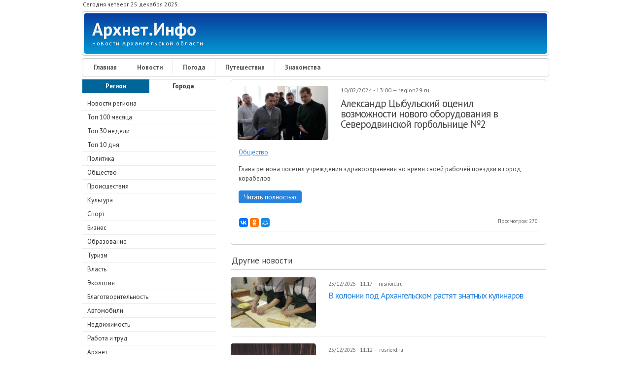

--- FILE ---
content_type: text/html; charset=utf-8
request_url: https://arhnet.info/news/news-573649
body_size: 15133
content:
<!DOCTYPE html PUBLIC "-//W3C//DTD XHTML+RDFa 1.0//EN" "http://www.w3.org/MarkUp/DTD/xhtml-rdfa-1.dtd">
<html xmlns="http://www.w3.org/1999/xhtml" xml:lang="ru" version="XHTML+RDFa 1.0" dir="ltr"
  xmlns:og="http://ogp.me/ns#"
  xmlns:article="http://ogp.me/ns/article#"
  xmlns:book="http://ogp.me/ns/book#"
  xmlns:profile="http://ogp.me/ns/profile#"
  xmlns:video="http://ogp.me/ns/video#"
  xmlns:product="http://ogp.me/ns/product#"
  xmlns:content="http://purl.org/rss/1.0/modules/content/"
  xmlns:dc="http://purl.org/dc/terms/"
  xmlns:foaf="http://xmlns.com/foaf/0.1/"
  xmlns:rdfs="http://www.w3.org/2000/01/rdf-schema#"
  xmlns:sioc="http://rdfs.org/sioc/ns#"
  xmlns:sioct="http://rdfs.org/sioc/types#"
  xmlns:skos="http://www.w3.org/2004/02/skos/core#"
  xmlns:xsd="http://www.w3.org/2001/XMLSchema#">
<head profile="http://www.w3.org/1999/xhtml/vocab">
<!--[if IE]><![endif]-->
<meta charset="utf-8" />
<link rel="shortcut icon" href="https://arhnet.info/sites/default/files/A-32x32.png" type="image/png" />
<meta name="MobileOptimized" content="width" />
<meta name="HandheldFriendly" content="true" />
<meta name="viewport" content="width=device-width, initial-scale=1" />
<meta name="description" content="Новость за 25 декабря 2025. Александр Цыбульский оценил возможности нового оборудования в Северодвинской горбольнице №2." />
<meta name="abstract" content="Новость за 25 декабря 2025. Александр Цыбульский оценил возможности нового оборудования в Северодвинской горбольнице №2." />
<link rel="image_src" href="https://arhnet.info/sites/default/files/styles/news/public/573649.jpeg" />
<link rel="canonical" href="https://arhnet.info/news/news-573649" />
<link rel="shortlink" href="https://arhnet.info/news/news-573649" />
<meta http-equiv="content-language" content="ru" />
<meta property="og:type" content="article" />
<meta property="og:url" content="https://arhnet.info/news/news-573649" />
<meta property="og:title" content="Александр Цыбульский оценил возможности нового оборудования в Северодвинской горбольнице №2" />
<meta property="og:description" content="Новость за 25 декабря 2025. Александр Цыбульский оценил возможности нового оборудования в Северодвинской горбольнице №2." />
<meta property="og:updated_time" content="2024-02-10T13:57:49+03:00" />
<meta property="og:image" content="https://arhnet.info/sites/default/files/styles/news/public/573649.jpeg" />
<meta property="og:image:url" content="https://arhnet.info/sites/default/files/styles/news/public/573649.jpeg" />
<meta property="og:image:width" content="800" />
<meta property="og:image:height" content="481" />
<meta name="twitter:card" content="summary_large_image" />
<meta name="twitter:creator" content="@ArhnetInfo" />
<meta name="twitter:url" content="https://arhnet.info/news/news-573649" />
<meta name="twitter:description" content="Новость за 25 декабря 2025. Александр Цыбульский оценил возможности нового оборудования в Северодвинской горбольнице №2." />
<meta name="twitter:title" content="Александр Цыбульский оценил возможности нового оборудования в" />
<meta name="twitter:image" content="https://arhnet.info/sites/default/files/styles/news/public/573649.jpeg" />
<meta name="twitter:image:width" content="800" />
<meta name="twitter:image:height" content="481" />
<meta property="article:publisher" content="Arhnet.Info" />
<meta name="twitter:image:alt" content="Александр Цыбульский оценил возможности нового оборудования в Северодвинской горбольнице №2" />
<meta property="article:published_time" content="2024-02-10T13:00:00+03:00" />
<meta property="article:modified_time" content="2024-02-10T13:57:49+03:00" />
<title>Александр Цыбульский оценил возможности нового оборудования в Северодвинской горбольнице №2 — Архнет.Инфо</title>
<link rel="nofollow alternate" type="application/rss+xml" href="https://feeds.feedburner.com/arhnetinfo/news" />
<link type="text/css" rel="stylesheet" href="/sites/default/files/advagg_css/css__g3IbxbqAnZxhcwTzocbxUDEdVYe0azNsZpLGgffGBL0__BoiFITiB7VKz-OzkL9a1rCyajjDUO0L3rN6-w0DMpxg__Hyr8bwny1p0m1NHIeQMF6g1HltSgLqtJLC1nW-XLrzA.css" media="all" />
<link type="text/css" rel="stylesheet" href="/sites/default/files/advagg_css/css__m3Pmkf0bF4DPP0LfPmRsJn6Cf3CvgKT3KjmI1rgQEvc__qb7rsThLWv-b2Fpf28dlkUt8mJUYsPuJy9omnqrBzPQ__Hyr8bwny1p0m1NHIeQMF6g1HltSgLqtJLC1nW-XLrzA.css" media="all" />
<script type="text/javascript" src="/sites/default/files/advagg_js/js__eFj6HcVmig9Aay_7Um3eWoM2cDe1fjF-D-bHlJ9rXSk__dmMuBkVonu1MlrBmR5BSEnintIpEkYAsiESJfXVgg-A__Hyr8bwny1p0m1NHIeQMF6g1HltSgLqtJLC1nW-XLrzA.js"></script>
<script type="text/javascript" src="/sites/default/files/advagg_js/js__fR_SiO4VZeElT5k417_m721AcI6cncwdT-xobHBC6gY__mtBimQrLbOPttgguHyERGoPVkMujvYSkrVhVPtW7Hgs__Hyr8bwny1p0m1NHIeQMF6g1HltSgLqtJLC1nW-XLrzA.js"></script>
<script type="text/javascript" src="/sites/default/files/advagg_js/js__CarCDhHiFNvKF0znApAlk-c-gQY4ndBYEbVt0TVyDUg__Jsm0xC0UQATYjcp5hry6a12q-901PpRPVRpOZL98Ta0__Hyr8bwny1p0m1NHIeQMF6g1HltSgLqtJLC1nW-XLrzA.js"></script>
<script type="text/javascript">
<!--//--><![CDATA[//><!--
jQuery(document).ready(function($) { 
	
	$("#navigation .content > ul").mobileMenu({
		prependTo: "#navigation",
		combine: false,
        switchWidth: 760,
        topOptionText: Drupal.settings.skeletontheme['topoptiontext']
	});
	
	});
//--><!]]>
</script>
<script type="text/javascript" src="/sites/default/files/advagg_js/js__5sl0hcPKqKv9KqiA6Ap0YaJ5ZJ5kVgRsw2393UooFc8__11S_G13E4wyQ2_Q849MKrpdXTQ4obbXrO-CbzhBRcDs__Hyr8bwny1p0m1NHIeQMF6g1HltSgLqtJLC1nW-XLrzA.js"></script>
<script type="text/javascript" src="/sites/default/files/advagg_js/js__HjVKb6aR9zNQcrTvwZo7wOM9EDn8h-mgAdhPfMOfIos__fT5_FYfOunYWN-grnWoA7mPtNRmlN7iAmbbZlsqnnRE__Hyr8bwny1p0m1NHIeQMF6g1HltSgLqtJLC1nW-XLrzA.js"></script>
<script type="text/javascript">
<!--//--><![CDATA[//><!--
jQuery.extend(Drupal.settings, {"basePath":"\/","pathPrefix":"","skeletontheme":{"topoptiontext":"\u0420\u0430\u0437\u0434\u0435\u043b\u044b"},"ajaxPageState":{"theme":"skeletontheme","theme_token":"Yzcs3fqQ2L7KhU6G1uLmA3o5LVe1BYGIASG8lJzP3So","css":{"modules\/system\/system.base.css":1,"modules\/system\/system.menus.css":1,"modules\/system\/system.messages.css":1,"modules\/system\/system.theme.css":1,"sites\/all\/modules\/date\/date_api\/date.css":1,"sites\/all\/modules\/date\/date_popup\/themes\/datepicker.1.7.css":1,"modules\/field\/theme\/field.css":1,"modules\/node\/node.css":1,"sites\/all\/modules\/office_hours\/office_hours.css":1,"modules\/search\/search.css":1,"modules\/user\/user.css":1,"sites\/all\/modules\/views\/css\/views.css":1,"sites\/all\/modules\/ckeditor\/css\/ckeditor.css":1,"sites\/all\/modules\/ctools\/css\/ctools.css":1,"sites\/all\/modules\/lightbox2\/css\/lightbox.css":1,"sites\/all\/modules\/responsive_menus\/styles\/responsive_menus_simple\/css\/responsive_menus_simple.css":1,"sites\/all\/themes\/skeletontheme\/css\/skeleton.css":1,"sites\/all\/themes\/skeletontheme\/css\/style.css":1,"sites\/all\/themes\/skeletontheme\/css\/buttons.css":1,"sites\/all\/themes\/skeletontheme\/css\/layout.css":1,"sites\/all\/themes\/skeletontheme\/color\/colors.css":1},"js":{"sites\/all\/modules\/jquery_update\/replace\/jquery\/1.10\/jquery.min.js":1,"misc\/jquery-extend-3.4.0.js":1,"misc\/jquery.once.js":1,"misc\/drupal.js":1,"sites\/all\/themes\/skeletontheme\/js\/jquery.mobilemenu.js":1,"public:\/\/languages\/ru_PT0g20OaRDBru0wxPs7KZe7Bgt5KzdzY_qn-7hUvUmg.js":1,"sites\/all\/modules\/lightbox2\/js\/lightbox.js":1,"sites\/all\/modules\/responsive_menus\/styles\/responsive_menus_simple\/js\/responsive_menus_simple.js":1}},"lightbox2":{"rtl":"0","file_path":"\/(\\w\\w\/)public:\/","default_image":"\/sites\/all\/modules\/lightbox2\/images\/brokenimage.jpg","border_size":10,"font_color":"000","box_color":"fff","top_position":"","overlay_opacity":"0.8","overlay_color":"000","disable_close_click":true,"resize_sequence":0,"resize_speed":400,"fade_in_speed":400,"slide_down_speed":600,"use_alt_layout":false,"disable_resize":false,"disable_zoom":false,"force_show_nav":false,"show_caption":true,"loop_items":false,"node_link_text":"\u0421\u043c\u043e\u0442\u0440\u0435\u0442\u044c \u043f\u043e\u0434\u0440\u043e\u0431\u043d\u043e\u0441\u0442\u0438 \u0438\u0437\u043e\u0431\u0440\u0430\u0436\u0435\u043d\u0438\u044f","node_link_target":false,"image_count":"\u0418\u0437\u043e\u0431\u0440\u0430\u0436\u0435\u043d\u0438\u0435 !current \u0438\u0437 !total","video_count":"\u0412\u0438\u0434\u0435\u043e !current \u0438\u0437 !total","page_count":"\u0421\u0442\u0440\u0430\u043d\u0438\u0446\u0430 !current \u0438\u0437 !total","lite_press_x_close":"\u043d\u0430\u0436\u043c\u0438\u0442\u0435 \u003Ca href=\u0022#\u0022 onclick=\u0022hideLightbox(); return FALSE;\u0022\u003E\u003Ckbd\u003Ex\u003C\/kbd\u003E\u003C\/a\u003E \u0447\u0442\u043e\u0431\u044b \u0437\u0430\u043a\u0440\u044b\u0442\u044c","download_link_text":"","enable_login":false,"enable_contact":false,"keys_close":"c x 27","keys_previous":"p 37","keys_next":"n 39","keys_zoom":"z","keys_play_pause":"32","display_image_size":"original","image_node_sizes":"()","trigger_lightbox_classes":"","trigger_lightbox_group_classes":"","trigger_slideshow_classes":"","trigger_lightframe_classes":"","trigger_lightframe_group_classes":"","custom_class_handler":0,"custom_trigger_classes":"","disable_for_gallery_lists":true,"disable_for_acidfree_gallery_lists":true,"enable_acidfree_videos":true,"slideshow_interval":5000,"slideshow_automatic_start":true,"slideshow_automatic_exit":true,"show_play_pause":true,"pause_on_next_click":false,"pause_on_previous_click":true,"loop_slides":false,"iframe_width":600,"iframe_height":400,"iframe_border":1,"enable_video":false,"useragent":"Mozilla\/5.0 (Macintosh; Intel Mac OS X 10_15_7) AppleWebKit\/537.36 (KHTML, like Gecko) Chrome\/131.0.0.0 Safari\/537.36; ClaudeBot\/1.0; +claudebot@anthropic.com)"},"responsive_menus":[{"toggler_text":"\u2630 \u041f\u043e\u0434\u0440\u0430\u0437\u0434\u0435\u043b\u044b","selectors":["#block-menu-menu-news","#block-menu-menu-weather","#block-menu-menu-organisations-arkhangelsk","#block-menu-menu-classifieds"],"media_size":"768","media_unit":"px","absolute":"1","remove_attributes":"1","responsive_menus_style":"responsive_menus_simple"}]});
//--><!]]>
</script>
<script src="//yastatic.net/es5-shims/0.0.2/es5-shims.min.js"></script>
<script src="//yastatic.net/share2/share.js"></script>
<script>
    "use strict";
    (function (w, d) {
        var o = {host: 'render.adwidgets.ru', path: '/js/widget.js'};
        w._adwid_config = o;
        var s = d.createElement('script');
        var v = Math.floor(Date.now() / 3600 / 1000);
        s.src = '//' + o.host + o.path + '?' + v + 2;
        var t = d.head || d.body || d.documentElement;
        t.appendChild(s);
    }(window, document));
</script>
</head>
<body class="html not-front not-logged-in one-sidebar sidebar-first page-node page-node- page-node-573649 node-type-news" >
<!-- Yandex.Metrika counter --> <script type="text/javascript" > (function(m,e,t,r,i,k,a){m[i]=m[i]||function(){(m[i].a=m[i].a||[]).push(arguments)}; m[i].l=1*new Date();k=e.createElement(t),a=e.getElementsByTagName(t)[0],k.async=1,k.src=r,a.parentNode.insertBefore(k,a)}) (window, document, "script", "https://mc.yandex.ru/metrika/tag.js", "ym"); ym(54912166, "init", { clickmap:true, trackLinks:true, accurateTrackBounce:true, webvisor:true }); </script> <noscript><div><img src="https://mc.yandex.ru/watch/54912166" style="position:absolute; left:-9999px;" alt="" /></div></noscript> <!-- /Yandex.Metrika counter -->
<div id="wrap">
    <div class="container">
        
                <!-- #header-top -->
        <div id="header-top" class="sixteen columns clearfix">
            
                            
              <div class="region region-header-top-left">
    <div id="block-block-15" class="block block-block">
<div class="content">
<div class="date-time">Сегодня четверг 25 декабря 2025</div></div>
</div>  </div>
                        
                        
        </div><!-- /#header-top -->
                
        <div class="clear"></div>
        
        <!-- #header -->
                <div id="header" class="sixteen columns clearfix">   
                
            <div class="inner">
    
                                
                                <div id="name-and-slogan">
                
                                        <div id="site-name">
                    <a href="/" title="Архнет.Инфо" rel="home">Архнет.Инфо</a>
                    </div>
                                        
                                        <div id="site-slogan">
                    новости Архангельской области                    </div>
                                    
                </div>
                            </div>
        </div><!-- /#header -->
        
                
        <div class="clear"></div>
        
        <!-- #navigation -->
        <div id="navigation" class="sixteen columns clearfix">
        
            <div class="menu-header">
                            				<div class="content">
				<ul class="menu"><li class="first leaf"><a href="/" title="">Главная</a></li>
<li class="leaf"><a href="/news" title="">Новости</a></li>
<li class="leaf"><a href="/weather" title="">Погода</a></li>
<li class="leaf"><a href="/travel" title="">Путешествия</a></li>
<li class="last leaf"><a href="/dating" title="">Знакомства</a></li>
</ul>                </div>
                        </div>
            
        </div><!-- /#navigation -->

                <!-- #sidebar-first -->
        <div id="sidebar-first" class="five columns">
              <div class="region region-sidebar-first">
    <div id="block-menu-menu-news" class="block block-menu">
<div class="menu-news-select-region"><div class="menu-news-select-region-left"><a href="/news">Регион</a></div><div class="menu-news-select-region-right"><a href="/news/cities">Города</a></div></div>
<div class="content">
<ul class="menu"><li class="first leaf"><a href="/news" title="">Новости региона</a></li>
<li class="leaf"><a href="/news/top100" title="">Топ 100 месяца</a></li>
<li class="leaf"><a href="/news/top30" title="">Топ 30 недели</a></li>
<li class="leaf"><a href="/news/top10" title="">Топ 10 дня</a></li>
<li class="leaf"><a href="/news/politics" title="">Политика</a></li>
<li class="leaf"><a href="/news/society" title="">Общество</a></li>
<li class="leaf"><a href="/news/accidents" title="">Происшествия</a></li>
<li class="leaf"><a href="/news/culture" title="">Культура</a></li>
<li class="leaf"><a href="/news/sport" title="">Спорт</a></li>
<li class="leaf"><a href="/news/business" title="">Бизнес</a></li>
<li class="leaf"><a href="/news/education" title="">Образование</a></li>
<li class="leaf"><a href="/news/tourism" title="">Туризм</a></li>
<li class="leaf"><a href="/news/authorities" title="">Власть</a></li>
<li class="leaf"><a href="/news/ecology" title="">Экология</a></li>
<li class="leaf"><a href="/news/charity" title="">Благотворительность</a></li>
<li class="leaf"><a href="/news/auto" title="">Автомобили</a></li>
<li class="leaf"><a href="/news/realty" title="">Недвижимость</a></li>
<li class="leaf"><a href="/news/job" title="">Работа и труд</a></li>
<li class="leaf"><a href="/news/arhnet" title="">Архнет</a></li>
<li class="leaf"><a href="/news/nao" title="">Ненецкий АО</a></li>
<li class="last leaf"><a href="/news/sources" title="">Список источников</a></li>
</ul></div>
</div>
<div id="block-block-8" class="block block-block">
<div class="content">
<noindex>
<div class="block-subscribe">
<div class="block-subscribe-title">Социальные сети</div>
<div class="block-subscribe-social">
<div class="block-subscribe-social-chanel"><a title="Архнет.Инфо в ВКонтакте" target="_blank" href="https://vk.com/arhnetinfo"><img alt="ВКонтакте" src="https://arhnet.info/sites/all/images/social-buttons/vk.png" /></a></div>
<div class="block-subscribe-social-chanel"><a title="Архнет.Инфо в Одноклассниках" target="_blank" href="https://ok.ru/arhnetinfo"><img alt="Одноклассники" src="https://arhnet.info/sites/all/images/social-buttons/ok.png" /></a></div>
<div class="block-subscribe-social-chanel"><a title="Архнет.Инфо в Facebook" target="_blank" href="https://www.facebook.com/%D0%90%D1%80%D1%85%D0%BD%D0%B5%D1%82%D0%98%D0%BD%D1%84%D0%BE-2284233941826515"><img alt="Facebook" src="https://arhnet.info/sites/all/images/social-buttons/fb.png" /></a></div>
<div class="block-subscribe-social-chanel"><a title="Архнет.Инфо в Twitter" target="_blank" href="https://twitter.com/arhnetinfo"><img alt="Twitter" src="https://arhnet.info/sites/all/images/social-buttons/tw.png" /></a></div>
<div class="block-subscribe-social-chanel"><a title="Rss-лента Архнет.Инфо" target="_blank" href="http://feeds.feedburner.com/arhnetinfo/news"><img alt="Rss" src="https://arhnet.info/sites/all/images/social-buttons/rss.png" /></a></div>
</div>
</div>
<div class="block-subscribe">
<div class="block-subscribe-title">Почтовая рассылка</div>
<div class="block-subscribe-email">
<div class="block-subscribe-email-form">
<form method="POST" action="https://cp.unisender.com/ru/subscribe?hash=6cfaqbmekpzfq684ts1tp6on5yhh4h39yowjhmnukf47zpx16nuny" name="subscribtion_form" target="_blank"">
<input class="block-subscribe-email-field-email" type="text" name="email" value="">
<input class="block-subscribe-email-subscribe-button" type="submit" value="ОК">
<input type="hidden" name="charset" value="UTF-8">
<input type="hidden" name="default_list_id" value="18096909">
<input type="hidden" name="overwrite" value="2">
<input type="hidden" name="is_v5" value="1">
</form>
</div>
<div class="block-subscribe-email-text">Нажимая на кнопку, Вы даете согласие на обработку персональных данных.</div>
</div>
</div>
</noindex></div>
</div><div id="block-views-news-region-popular-block-block" class="block block-views">
<p class="block-title">Популярные новости за сутки</p>
<div class="content">
<div class="view view-news-region-popular-block view-id-news_region_popular_block view-display-id-block view-dom-id-0529df14a324bcd369375389cb3e923c">
        
  
  
      <div class="view-content">
        <div class="views-row-odd views-row-first news-item">
      
          <img typeof="foaf:Image" src="https://arhnet.info/sites/default/files/styles/news_teaser_5/public/636519.jpeg" width="80" height="80" />    
          <div class="news-date-and-news-views"><span class="news-date">24/12/2025 - 14:00</span> <span class="news-views">+99</span></div>    
          <a href="/news/news-636519">Моё письмо Путину по поводу размера пенсий</a>    </div>
  <div class="views-row-even news-item">
      
          <img typeof="foaf:Image" src="https://arhnet.info/sites/default/files/styles/news_teaser_5/public/636527.jpeg" width="80" height="80" />    
          <div class="news-date-and-news-views"><span class="news-date">24/12/2025 - 15:53</span> <span class="news-views">+91</span></div>    
          <a href="/news/news-636527">В Национальном центре управления в кризисных ситуациях МЧС России подвели итоги работы за 2025 год</a>    </div>
  <div class="views-row-odd news-item">
      
          <img typeof="foaf:Image" src="https://arhnet.info/sites/default/files/styles/news_teaser_5/public/636521.jpeg" width="80" height="80" />    
          <div class="news-date-and-news-views"><span class="news-date">24/12/2025 - 15:46</span> <span class="news-views">+90</span></div>    
          <a href="/news/news-636521">Два железных &quot;коня&quot; отправились из Поморья в зону спецоперации</a>    </div>
  <div class="views-row-even news-item">
      
          <img typeof="foaf:Image" src="https://arhnet.info/sites/default/files/styles/news_teaser_5/public/636526.jpeg" width="80" height="80" />    
          <div class="news-date-and-news-views"><span class="news-date">24/12/2025 - 15:56</span> <span class="news-views">+90</span></div>    
          <a href="/news/news-636526">Династии МЧС России: когда желание спасать и защищать передается с генами</a>    </div>
  <div class="views-row-odd views-row-last news-item">
      
          <img typeof="foaf:Image" src="https://arhnet.info/sites/default/files/styles/news_teaser_5/public/636535.jpeg" width="80" height="80" />    
          <div class="news-date-and-news-views"><span class="news-date">24/12/2025 - 17:41</span> <span class="news-views">+88</span></div>    
          <a href="/news/news-636535">В Архангельской области подведены итоги партпроекта «Историческая память» в 2025 году</a>    </div>
    </div>
  
  
  
  
  
  
</div></div>
</div><div id="block-block-34" class="block block-block">
<div class="content">
<div class="block-vk-widget">
<script type="text/javascript" src="https://vk.com/js/api/openapi.js?162"></script>
<!-- VK Widget -->
<div id="vk_groups"></div>
<script type="text/javascript">
VK.Widgets.Group("vk_groups", {mode: 3,  width: "auto", no_cover: 1}, 47166419);
</script>
</div></div>
</div>  </div>
        </div><!-- /#sidebar-first -->
                
                <div id="content" class="eleven columns">
		        
            <div id="main">
            
                                
                                
                                
                                <div class="tabs">
                                  </div>
                                
                                
                                
                  <div class="region region-content">
    <div id="block-system-main" class="block block-system">
<div class="content">
<div itemscope itemtype="http://schema.org/NewsArticle" id="node-573649" class="node node-news clearfix" about="/news/news-573649" typeof="sioc:Item foaf:Document">
<article>
<div class="news">
<div class="news-left">
<div itemscope itemtype="http://schema.org/ImageObject" class="news-image"><img itemprop="image" alt="Александр Цыбульский оценил возможности нового оборудования в Северодвинской горбольнице №2" title="Александр Цыбульский оценил возможности нового оборудования в Северодвинской горбольнице №2" src="https://arhnet.info/sites/default/files/styles/news/public/573649.jpeg" /></div>
</div>
<div class="news-right">
<meta itemprop="datePublished" content="2024-02-10"/>
<meta itemprop="dateModified" content="2024-02-10"/>
<div class="news-date-in-parts-and-news-source"><span class="day">10</span>/<span class="month">02</span>/<span class="year">2024</span> - <span class="year">13</span>:<span class="year">00</span> — <span class="news-source" itemscope itemprop="author" itemtype="https://schema.org/Organization">region29.ru</span></div>
<h1 itemprop="headline" class="news-title"><a itemprop="url" href="/news/news-573649">Александр Цыбульский оценил возможности нового оборудования в Северодвинской горбольнице №2</a></h1>
</div>
<div class="news-category"><span itemprop="genre"><a href="/news/society" typeof="skos:Concept" property="rdfs:label skos:prefLabel" datatype="">Общество</a></span></div><div itemprop="description" class="news-description"><p>Глава региона посетил учреждения здравоохранения во время своей рабочей поездки в город корабелов</p></div>
<div class="news-news-link"><a href="https://region29.ru/2024/02/10/65c7486fb02ee9e2ff32edc2.html" target="_blank" rel="nofollow">Читать полностью</a></div>
<div class="news-bottom">
<noindex><div class="ya-share2" data-services="collections,vkontakte,facebook,odnoklassniki,moimir" data-counter="" data-size="s"></div></noindex>
<div class="news-views">Просмотров: <span class="news-views-amount">270</span></div></div>
<noindex>
<div class="block-yandex-news-news-desktop" style="clear: both;">
<!-- Yandex.RTB R-A-457535-1 -->
<div id="yandex_rtb_R-A-457535-1"></div>
<script type="text/javascript">
    (function(w, d, n, s, t) {
        w[n] = w[n] || [];
        w[n].push(function() {
            Ya.Context.AdvManager.render({
                blockId: "R-A-457535-1",
                renderTo: "yandex_rtb_R-A-457535-1",
                async: true
            });
        });
        t = d.getElementsByTagName("script")[0];
        s = d.createElement("script");
        s.type = "text/javascript";
        s.src = "//an.yandex.ru/system/context.js";
        s.async = true;
        t.parentNode.insertBefore(s, t);
    })(this, this.document, "yandexContextAsyncCallbacks");
</script>
</div>
</noindex>
</div>
</article>
</div></div>
</div><div id="block-views-related-news-block" class="block block-views">
<p class="block-title">Другие новости</p>
<div class="content">
<div class="view view-related-news view-id-related_news view-display-id-block view-dom-id-41116154d40f7190d872acaf09e5d680">
        
  
  
      <div class="view-content">
      
<div itemscope itemtype="http://schema.org/NewsArticle" id="node-636570" class="node node-news node-teaser clearfix" about="/news/news-636570" typeof="sioc:Item foaf:Document">
<div class="news-teaser">
<div class="news-left">
<div itemscope itemtype="http://schema.org/ImageObject" class="news-image"><a href="/news/news-636570"><img itemprop="image" alt="В колонии под Архангельском растят знатных кулинаров" title="В колонии под Архангельском растят знатных кулинаров" src="https://arhnet.info/sites/default/files/styles/news_teaser_4/public/636570.jpeg" /></a></div>
</div>
<div class="news-right">
<meta itemprop="datePublished" content="2025-12-25"/>
<meta itemprop="dateModified" content="2025-12-25"/>
<meta itemprop="description" content="Подробности на сайте-источнике."/>
<div class="news-date-in-parts-and-news-source"><span class="day">25</span>/<span class="month">12</span>/<span class="year">2025</span> - <span class="year">11</span>:<span class="year">17</span> — <span itemscope itemprop="author" itemtype="https://schema.org/Organization" class="news-source">rusnord.ru</span></div>
<h2 itemprop="headline"><a itemprop="url" href="/news/news-636570">В колонии под Архангельском растят знатных кулинаров</a></h2>
</div>
</div>
</div>
<div itemscope itemtype="http://schema.org/NewsArticle" id="node-636571" class="node node-news node-teaser clearfix" about="/news/news-636571" typeof="sioc:Item foaf:Document">
<div class="news-teaser">
<div class="news-left">
<div itemscope itemtype="http://schema.org/ImageObject" class="news-image"><a href="/news/news-636571"><img itemprop="image" alt="В Красноборске &quot;швед&quot; протаранил &quot;японца&quot;" title="В Красноборске &quot;швед&quot; протаранил &quot;японца&quot;" src="https://arhnet.info/sites/default/files/styles/news_teaser_4/public/636571.jpeg" /></a></div>
</div>
<div class="news-right">
<meta itemprop="datePublished" content="2025-12-25"/>
<meta itemprop="dateModified" content="2025-12-25"/>
<meta itemprop="description" content="Подробности на сайте-источнике."/>
<div class="news-date-in-parts-and-news-source"><span class="day">25</span>/<span class="month">12</span>/<span class="year">2025</span> - <span class="year">11</span>:<span class="year">12</span> — <span itemscope itemprop="author" itemtype="https://schema.org/Organization" class="news-source">rusnord.ru</span></div>
<h2 itemprop="headline"><a itemprop="url" href="/news/news-636571">В Красноборске &quot;швед&quot; протаранил &quot;японца&quot;</a></h2>
</div>
</div>
</div>
<div itemscope itemtype="http://schema.org/NewsArticle" id="node-636572" class="node node-news node-teaser clearfix" about="/news/news-636572" typeof="sioc:Item foaf:Document">
<div class="news-teaser">
<div class="news-left">
<div itemscope itemtype="http://schema.org/ImageObject" class="news-image"><a href="/news/news-636572"><img itemprop="image" alt="Падение ребенка с лестницы в Северодвинске дошло до суда" title="Падение ребенка с лестницы в Северодвинске дошло до суда" src="https://arhnet.info/sites/default/files/styles/news_teaser_4/public/636572.jpeg" /></a></div>
</div>
<div class="news-right">
<meta itemprop="datePublished" content="2025-12-25"/>
<meta itemprop="dateModified" content="2025-12-25"/>
<meta itemprop="description" content="Подробности на сайте-источнике."/>
<div class="news-date-in-parts-and-news-source"><span class="day">25</span>/<span class="month">12</span>/<span class="year">2025</span> - <span class="year">11</span>:<span class="year">07</span> — <span itemscope itemprop="author" itemtype="https://schema.org/Organization" class="news-source">rusnord.ru</span></div>
<h2 itemprop="headline"><a itemprop="url" href="/news/news-636572">Падение ребенка с лестницы в Северодвинске дошло до суда</a></h2>
</div>
</div>
</div>
<div itemscope itemtype="http://schema.org/NewsArticle" id="node-636567" class="node node-news node-teaser clearfix" about="/news/news-636567" typeof="sioc:Item foaf:Document">
<div class="news-teaser">
<div class="news-left">
<div itemscope itemtype="http://schema.org/ImageObject" class="news-image"><a href="/news/news-636567"><img itemprop="image" alt="Губернаторский центр «Вместе мы сильнее» отправил в зону СВО финальную в этом году партию гуманитарной помощи " title="Губернаторский центр «Вместе мы сильнее» отправил в зону СВО финальную в этом году партию гуманитарной помощи " src="https://arhnet.info/sites/default/files/styles/news_teaser_4/public/636567.jpeg" /></a></div>
</div>
<div class="news-right">
<meta itemprop="datePublished" content="2025-12-25"/>
<meta itemprop="dateModified" content="2025-12-25"/>
<meta itemprop="description" content="В Архангельске прошла заключительная в 2025 году погрузка и отправка фуры с гуманитарной помощью."/>
<div class="news-date-in-parts-and-news-source"><span class="day">25</span>/<span class="month">12</span>/<span class="year">2025</span> - <span class="year">11</span>:<span class="year">03</span> — <span itemscope itemprop="author" itemtype="https://schema.org/Organization" class="news-source">dvinanews.ru</span></div>
<h2 itemprop="headline"><a itemprop="url" href="/news/news-636567">Губернаторский центр «Вместе мы сильнее» отправил в зону СВО финальную в этом году партию гуманитарной помощи </a></h2>
</div>
</div>
</div>
<div itemscope itemtype="http://schema.org/NewsArticle" id="node-636569" class="node node-news node-teaser clearfix" about="/news/news-636569" typeof="sioc:Item foaf:Document">
<div class="news-teaser">
<div class="news-left">
<div itemscope itemtype="http://schema.org/ImageObject" class="news-image"><a href="/news/news-636569"><img itemprop="image" alt="Архангельский пенсионер направил личные сбережения на ремонт техники для СВО" title="Архангельский пенсионер направил личные сбережения на ремонт техники для СВО" src="https://arhnet.info/sites/default/files/styles/news_teaser_4/public/636569.jpeg" /></a></div>
</div>
<div class="news-right">
<meta itemprop="datePublished" content="2025-12-25"/>
<meta itemprop="dateModified" content="2025-12-25"/>
<meta itemprop="description" content="Иван Яковенко, переживший войну ребенком, передал 50 тысяч рублей на помощь землякам, находящимся в зоне СВО. Это уже четвертый раз, когда 82-летний северянин жертвует личные пенсионные накопления для поддержки бойцов."/>
<div class="news-date-in-parts-and-news-source"><span class="day">25</span>/<span class="month">12</span>/<span class="year">2025</span> - <span class="year">10</span>:<span class="year">53</span> — <span itemscope itemprop="author" itemtype="https://schema.org/Organization" class="news-source">www.news29.ru</span></div>
<h2 itemprop="headline"><a itemprop="url" href="/news/news-636569">Архангельский пенсионер направил личные сбережения на ремонт техники для СВО</a></h2>
</div>
</div>
</div>
<div itemscope itemtype="http://schema.org/NewsArticle" id="node-636568" class="node node-news node-teaser clearfix" about="/news/news-636568" typeof="sioc:Item foaf:Document">
<div class="news-teaser">
<div class="news-left">
<div itemscope itemtype="http://schema.org/ImageObject" class="news-image"><a href="/news/news-636568"><img itemprop="image" alt="В столице Поморья представлены работы победителей фотоконкурса «Открытый Север – 2025»" title="В столице Поморья представлены работы победителей фотоконкурса «Открытый Север – 2025»" src="https://arhnet.info/sites/default/files/styles/news_teaser_4/public/636568.jpeg" /></a></div>
</div>
<div class="news-right">
<meta itemprop="datePublished" content="2025-12-25"/>
<meta itemprop="dateModified" content="2025-12-25"/>
<meta itemprop="description" content="На пешеходном проспекте Чумбарова‑Лучинского работает традиционная уличная фотовыставка – итог ежегодного фотоконкурса «Открытый Север»."/>
<div class="news-date-in-parts-and-news-source"><span class="day">25</span>/<span class="month">12</span>/<span class="year">2025</span> - <span class="year">10</span>:<span class="year">38</span> — <span itemscope itemprop="author" itemtype="https://schema.org/Organization" class="news-source">dvinanews.ru</span></div>
<h2 itemprop="headline"><a itemprop="url" href="/news/news-636568">В столице Поморья представлены работы победителей фотоконкурса «Открытый Север – 2025»</a></h2>
</div>
</div>
</div>
<div itemscope itemtype="http://schema.org/NewsArticle" id="node-636562" class="node node-news node-teaser clearfix" about="/news/news-636562" typeof="sioc:Item foaf:Document">
<div class="news-teaser">
<div class="news-left">
<div itemscope itemtype="http://schema.org/ImageObject" class="news-image"><a href="/news/news-636562"><img itemprop="image" alt="Очередной квартал в центре Архангельска отдали под комплексную «жилую» застройку" title="Очередной квартал в центре Архангельска отдали под комплексную «жилую» застройку" src="https://arhnet.info/sites/default/files/styles/news_teaser_4/public/636562.jpeg" /></a></div>
</div>
<div class="news-right">
<meta itemprop="datePublished" content="2025-12-25"/>
<meta itemprop="dateModified" content="2025-12-25"/>
<meta itemprop="description" content="В Архангельске подвели итоги аукциона на право комплексного развития территории жилой застройки в центре города. Речь идет об участке площадью более одного гектара в границах улиц Выучейского, Воскресенской и Обводного канала."/>
<div class="news-date-in-parts-and-news-source"><span class="day">25</span>/<span class="month">12</span>/<span class="year">2025</span> - <span class="year">10</span>:<span class="year">13</span> — <span itemscope itemprop="author" itemtype="https://schema.org/Organization" class="news-source">www.news29.ru</span></div>
<h2 itemprop="headline"><a itemprop="url" href="/news/news-636562">Очередной квартал в центре Архангельска отдали под комплексную «жилую» застройку</a></h2>
<div class="news-views">Просмотров: <span class="news-views-amount">23</span></div></div>
</div>
</div>
<div itemscope itemtype="http://schema.org/NewsArticle" id="node-636560" class="node node-news node-teaser clearfix" about="/news/news-636560" typeof="sioc:Item foaf:Document">
<div class="news-teaser">
<div class="news-left">
<div itemscope itemtype="http://schema.org/ImageObject" class="news-image"><a href="/news/news-636560"><img itemprop="image" alt="В Архангельской области формируют реестр гостевых домов" title="В Архангельской области формируют реестр гостевых домов" src="https://arhnet.info/sites/default/files/styles/news_teaser_4/public/636560.jpeg" /></a></div>
</div>
<div class="news-right">
<meta itemprop="datePublished" content="2025-12-25"/>
<meta itemprop="dateModified" content="2025-12-25"/>
<meta itemprop="description" content="В Единый реестр классифицированных объектов уже включен 31 гостевой дом Поморья. Их владельцы с 1 января 2026 года смогут официально принимать туристов."/>
<div class="news-date-in-parts-and-news-source"><span class="day">25</span>/<span class="month">12</span>/<span class="year">2025</span> - <span class="year">10</span>:<span class="year">00</span> — <span itemscope itemprop="author" itemtype="https://schema.org/Organization" class="news-source">dvinanews.ru</span></div>
<h2 itemprop="headline"><a itemprop="url" href="/news/news-636560">В Архангельской области формируют реестр гостевых домов</a></h2>
<div class="news-views">Просмотров: <span class="news-views-amount">24</span></div></div>
</div>
</div>
<div itemscope itemtype="http://schema.org/NewsArticle" id="node-636564" class="node node-news node-teaser clearfix" about="/news/news-636564" typeof="sioc:Item foaf:Document">
<div class="news-teaser">
<div class="news-left">
<div itemscope itemtype="http://schema.org/ImageObject" class="news-image"><a href="/news/news-636564"><img itemprop="image" alt="Архангельску открываются новые горизонты" title="Архангельску открываются новые горизонты" src="https://arhnet.info/sites/default/files/styles/news_teaser_4/public/636564.jpeg" /></a></div>
</div>
<div class="news-right">
<meta itemprop="datePublished" content="2025-12-25"/>
<meta itemprop="dateModified" content="2025-12-25"/>
<meta itemprop="description" content="Подробности на сайте-источнике."/>
<div class="news-date-in-parts-and-news-source"><span class="day">25</span>/<span class="month">12</span>/<span class="year">2025</span> - <span class="year">09</span>:<span class="year">31</span> — <span itemscope itemprop="author" itemtype="https://schema.org/Organization" class="news-source">rusnord.ru</span></div>
<h2 itemprop="headline"><a itemprop="url" href="/news/news-636564">Архангельску открываются новые горизонты</a></h2>
<div class="news-views">Просмотров: <span class="news-views-amount">23</span></div></div>
</div>
</div>
<div itemscope itemtype="http://schema.org/NewsArticle" id="node-636561" class="node node-news node-teaser clearfix" about="/news/news-636561" typeof="sioc:Item foaf:Document">
<div class="news-teaser">
<div class="news-left">
<div itemscope itemtype="http://schema.org/ImageObject" class="news-image"><a href="/news/news-636561"><img itemprop="image" alt="Еще одно северодвинское предприятие присоединилось к федеральному проекту «Производительность труда»" title="Еще одно северодвинское предприятие присоединилось к федеральному проекту «Производительность труда»" src="https://arhnet.info/sites/default/files/styles/news_teaser_4/public/636561.jpeg" /></a></div>
</div>
<div class="news-right">
<meta itemprop="datePublished" content="2025-12-25"/>
<meta itemprop="dateModified" content="2025-12-25"/>
<meta itemprop="description" content="Соответствующее соглашение о сотрудничестве компания «Современный завод строительных материалов» (СЗСМ) подписала с агентством регионального развития Архангельской области (АРР)."/>
<div class="news-date-in-parts-and-news-source"><span class="day">25</span>/<span class="month">12</span>/<span class="year">2025</span> - <span class="year">09</span>:<span class="year">30</span> — <span itemscope itemprop="author" itemtype="https://schema.org/Organization" class="news-source">dvinanews.ru</span></div>
<h2 itemprop="headline"><a itemprop="url" href="/news/news-636561">Еще одно северодвинское предприятие присоединилось к федеральному проекту «Производительность труда»</a></h2>
<div class="news-views">Просмотров: <span class="news-views-amount">22</span></div></div>
</div>
</div>
<div itemscope itemtype="http://schema.org/NewsArticle" id="node-636563" class="node node-news node-teaser clearfix" about="/news/news-636563" typeof="sioc:Item foaf:Document">
<div class="news-teaser">
<div class="news-left">
<div itemscope itemtype="http://schema.org/ImageObject" class="news-image"><a href="/news/news-636563"><img itemprop="image" alt="В центре Архангельска появился новогодний арт-объект по кинофраншизе «Ёлки»" title="В центре Архангельска появился новогодний арт-объект по кинофраншизе «Ёлки»" src="https://arhnet.info/sites/default/files/styles/news_teaser_4/public/636563.jpeg" /></a></div>
</div>
<div class="news-right">
<meta itemprop="datePublished" content="2025-12-25"/>
<meta itemprop="dateModified" content="2025-12-25"/>
<meta itemprop="description" content="В Петровском парке установили новый арт-объект «Объединяющий шарф», созданный в рамках проекта по мотивам «Ёлок». Столица Поморья стала одним из шести городов России, где в 2025 году появились такие новогодние инсталляции."/>
<div class="news-date-in-parts-and-news-source"><span class="day">25</span>/<span class="month">12</span>/<span class="year">2025</span> - <span class="year">09</span>:<span class="year">25</span> — <span itemscope itemprop="author" itemtype="https://schema.org/Organization" class="news-source">www.news29.ru</span></div>
<h2 itemprop="headline"><a itemprop="url" href="/news/news-636563">В центре Архангельска появился новогодний арт-объект по кинофраншизе «Ёлки»</a></h2>
<div class="news-views">Просмотров: <span class="news-views-amount">23</span></div></div>
</div>
</div>
<div itemscope itemtype="http://schema.org/NewsArticle" id="node-636557" class="node node-news node-teaser clearfix" about="/news/news-636557" typeof="sioc:Item foaf:Document">
<div class="news-teaser">
<div class="news-left">
<div itemscope itemtype="http://schema.org/ImageObject" class="news-image"><a href="/news/news-636557"><img itemprop="image" alt="Архаангельские восьмиклассникии узнали о чуде Рождества" title="Архаангельские восьмиклассникии узнали о чуде Рождества" src="https://arhnet.info/sites/default/files/styles/news_teaser_4/public/636557.jpeg" /></a></div>
</div>
<div class="news-right">
<meta itemprop="datePublished" content="2025-12-25"/>
<meta itemprop="dateModified" content="2025-12-25"/>
<meta itemprop="description" content="Подробности на сайте-источнике."/>
<div class="news-date-in-parts-and-news-source"><span class="day">25</span>/<span class="month">12</span>/<span class="year">2025</span> - <span class="year">09</span>:<span class="year">10</span> — <span itemscope itemprop="author" itemtype="https://schema.org/Organization" class="news-source">rusnord.ru</span></div>
<h2 itemprop="headline"><a itemprop="url" href="/news/news-636557">Архаангельские восьмиклассникии узнали о чуде Рождества</a></h2>
<div class="news-views">Просмотров: <span class="news-views-amount">41</span></div></div>
</div>
</div>
<div itemscope itemtype="http://schema.org/NewsArticle" id="node-636556" class="node node-news node-teaser clearfix" about="/news/news-636556" typeof="sioc:Item foaf:Document">
<div class="news-teaser">
<div class="news-left">
<div itemscope itemtype="http://schema.org/ImageObject" class="news-image"><a href="/news/news-636556"><img itemprop="image" alt="Кенозерский нацпарк приглашает к участию в волонтерских программах 2026 года " title="Кенозерский нацпарк приглашает к участию в волонтерских программах 2026 года " src="https://arhnet.info/sites/default/files/styles/news_teaser_4/public/636556.jpeg" /></a></div>
</div>
<div class="news-right">
<meta itemprop="datePublished" content="2025-12-25"/>
<meta itemprop="dateModified" content="2025-12-25"/>
<meta itemprop="description" content="Кенозерский национальный парк предлагает активным и неравнодушным людям присоединиться к волонтёрским программам в 2026 году."/>
<div class="news-date-in-parts-and-news-source"><span class="day">25</span>/<span class="month">12</span>/<span class="year">2025</span> - <span class="year">09</span>:<span class="year">00</span> — <span itemscope itemprop="author" itemtype="https://schema.org/Organization" class="news-source">dvinanews.ru</span></div>
<h2 itemprop="headline"><a itemprop="url" href="/news/news-636556">Кенозерский нацпарк приглашает к участию в волонтерских программах 2026 года </a></h2>
<div class="news-views">Просмотров: <span class="news-views-amount">43</span></div></div>
</div>
</div>
<div itemscope itemtype="http://schema.org/NewsArticle" id="node-636558" class="node node-news node-teaser clearfix" about="/news/news-636558" typeof="sioc:Item foaf:Document">
<div class="news-teaser">
<div class="news-left">
<div itemscope itemtype="http://schema.org/ImageObject" class="news-image"><a href="/news/news-636558"><img itemprop="image" alt="Наивного жителя Устьян мошенники развели на взятку" title="Наивного жителя Устьян мошенники развели на взятку" src="https://arhnet.info/sites/default/files/styles/news_teaser_4/public/636558.jpeg" /></a></div>
</div>
<div class="news-right">
<meta itemprop="datePublished" content="2025-12-25"/>
<meta itemprop="dateModified" content="2025-12-25"/>
<meta itemprop="description" content="Подробности на сайте-источнике."/>
<div class="news-date-in-parts-and-news-source"><span class="day">25</span>/<span class="month">12</span>/<span class="year">2025</span> - <span class="year">08</span>:<span class="year">50</span> — <span itemscope itemprop="author" itemtype="https://schema.org/Organization" class="news-source">rusnord.ru</span></div>
<h2 itemprop="headline"><a itemprop="url" href="/news/news-636558">Наивного жителя Устьян мошенники развели на взятку</a></h2>
<div class="news-views">Просмотров: <span class="news-views-amount">42</span></div></div>
</div>
</div>
<div itemscope itemtype="http://schema.org/NewsArticle" id="node-636553" class="node node-news node-teaser clearfix" about="/news/news-636553" typeof="sioc:Item foaf:Document">
<div class="news-teaser">
<div class="news-left">
<div itemscope itemtype="http://schema.org/ImageObject" class="news-image"><a href="/news/news-636553"><img itemprop="image" alt="РВК-Архангельск восстановил работу коллектора, жизненно важного для офтальмологической больницы" title="РВК-Архангельск восстановил работу коллектора, жизненно важного для офтальмологической больницы" src="https://arhnet.info/sites/default/files/styles/news_teaser_4/public/636553.jpeg" /></a></div>
</div>
<div class="news-right">
<meta itemprop="datePublished" content="2025-12-25"/>
<meta itemprop="dateModified" content="2025-12-25"/>
<meta itemprop="description" content="Подробности на сайте-источнике."/>
<div class="news-date-in-parts-and-news-source"><span class="day">25</span>/<span class="month">12</span>/<span class="year">2025</span> - <span class="year">08</span>:<span class="year">13</span> — <span itemscope itemprop="author" itemtype="https://schema.org/Organization" class="news-source">rusnord.ru</span></div>
<h2 itemprop="headline"><a itemprop="url" href="/news/news-636553">РВК-Архангельск восстановил работу коллектора, жизненно важного для офтальмологической больницы</a></h2>
<div class="news-views">Просмотров: <span class="news-views-amount">52</span></div></div>
</div>
</div>
<div class="block-yandex-news-list-middle"><div class="block-yandex-news-list-middle-inner">
<!-- Yandex.RTB R-A-457535-3 -->
<div id="yandex_rtb_R-A-457535-3"></div>
<script type="text/javascript">
    (function(w, d, n, s, t) {
        w[n] = w[n] || [];
        w[n].push(function() {
            Ya.Context.AdvManager.render({
                blockId: "R-A-457535-3",
                renderTo: "yandex_rtb_R-A-457535-3",
                async: true
            });
        });
        t = d.getElementsByTagName("script")[0];
        s = d.createElement("script");
        s.type = "text/javascript";
        s.src = "//an.yandex.ru/system/context.js";
        s.async = true;
        t.parentNode.insertBefore(s, t);
    })(this, this.document, "yandexContextAsyncCallbacks");
</script>
</div></div><div itemscope itemtype="http://schema.org/NewsArticle" id="node-636554" class="node node-news node-teaser clearfix" about="/news/news-636554" typeof="sioc:Item foaf:Document">
<div class="news-teaser">
<div class="news-left">
<div itemscope itemtype="http://schema.org/ImageObject" class="news-image"><a href="/news/news-636554"><img itemprop="image" alt="Архангельск. Иногда они возвращаются" title="Архангельск. Иногда они возвращаются" src="https://arhnet.info/sites/default/files/styles/news_teaser_4/public/636554.jpeg" /></a></div>
</div>
<div class="news-right">
<meta itemprop="datePublished" content="2025-12-25"/>
<meta itemprop="dateModified" content="2025-12-25"/>
<meta itemprop="description" content="Подробности на сайте-источнике."/>
<div class="news-date-in-parts-and-news-source"><span class="day">25</span>/<span class="month">12</span>/<span class="year">2025</span> - <span class="year">08</span>:<span class="year">00</span> — <span itemscope itemprop="author" itemtype="https://schema.org/Organization" class="news-source">rusnord.ru</span></div>
<h2 itemprop="headline"><a itemprop="url" href="/news/news-636554">Архангельск. Иногда они возвращаются</a></h2>
<div class="news-views">Просмотров: <span class="news-views-amount">54</span></div></div>
</div>
</div>
<div itemscope itemtype="http://schema.org/NewsArticle" id="node-636555" class="node node-news node-teaser clearfix" about="/news/news-636555" typeof="sioc:Item foaf:Document">
<div class="news-teaser">
<div class="news-left">
<div itemscope itemtype="http://schema.org/ImageObject" class="news-image"><a href="/news/news-636555"><img itemprop="image" alt="Александр Цыбульский в итоговом Нацинальном рейтинге губернаторов" title="Александр Цыбульский в итоговом Нацинальном рейтинге губернаторов" src="https://arhnet.info/sites/default/files/styles/news_teaser_4/public/636555.jpeg" /></a></div>
</div>
<div class="news-right">
<meta itemprop="datePublished" content="2025-12-25"/>
<meta itemprop="dateModified" content="2025-12-25"/>
<meta itemprop="description" content="Подробности на сайте-источнике."/>
<div class="news-date-in-parts-and-news-source"><span class="day">25</span>/<span class="month">12</span>/<span class="year">2025</span> - <span class="year">07</span>:<span class="year">37</span> — <span itemscope itemprop="author" itemtype="https://schema.org/Organization" class="news-source">rusnord.ru</span></div>
<h2 itemprop="headline"><a itemprop="url" href="/news/news-636555">Александр Цыбульский в итоговом Нацинальном рейтинге губернаторов</a></h2>
<div class="news-views">Просмотров: <span class="news-views-amount">52</span></div></div>
</div>
</div>
<div itemscope itemtype="http://schema.org/NewsArticle" id="node-636548" class="node node-news node-teaser clearfix" about="/news/news-636548" typeof="sioc:Item foaf:Document">
<div class="news-teaser">
<div class="news-left">
<div itemscope itemtype="http://schema.org/ImageObject" class="news-image"><a href="/news/news-636548"><img itemprop="image" alt="Новый военный госпиталь открылся в городе Мирный" title="Новый военный госпиталь открылся в городе Мирный" src="https://arhnet.info/sites/default/files/styles/news_teaser_4/public/636548.jpeg" /></a></div>
</div>
<div class="news-right">
<meta itemprop="datePublished" content="2025-12-24"/>
<meta itemprop="dateModified" content="2025-12-24"/>
<meta itemprop="description" content="Филиал №8 Национального медицинского исследовательского центра высоких медицинских технологий имени А.А. Вишневского начал работу в Мирном."/>
<div class="news-date-in-parts-and-news-source"><span class="day">24</span>/<span class="month">12</span>/<span class="year">2025</span> - <span class="year">22</span>:<span class="year">02</span> — <span itemscope itemprop="author" itemtype="https://schema.org/Organization" class="news-source">dvinanews.ru</span></div>
<h2 itemprop="headline"><a itemprop="url" href="/news/news-636548">Новый военный госпиталь открылся в городе Мирный</a></h2>
<div class="news-views">Просмотров: <span class="news-views-amount">64</span></div></div>
</div>
</div>
<div itemscope itemtype="http://schema.org/NewsArticle" id="node-636536" class="node node-news node-teaser clearfix" about="/news/news-636536" typeof="sioc:Item foaf:Document">
<div class="news-teaser">
<div class="news-left">
<div itemscope itemtype="http://schema.org/ImageObject" class="news-image"><a href="/news/news-636536"><img itemprop="image" alt="Митрополит Корнилий совершил богослужение в канун праздника святителя Спиридона Тримифунтского" title="Митрополит Корнилий совершил богослужение в канун праздника святителя Спиридона Тримифунтского" src="https://arhnet.info/sites/default/files/styles/news_teaser_4/public/636536.jpeg" /></a></div>
</div>
<div class="news-right">
<meta itemprop="datePublished" content="2025-12-24"/>
<meta itemprop="dateModified" content="2025-12-24"/>
<meta itemprop="description" content="Всенощное бдение состоялось в храме Феодоровской иконы Божией Матери на архиерейском подворье. "/>
<div class="news-date-in-parts-and-news-source"><span class="day">24</span>/<span class="month">12</span>/<span class="year">2025</span> - <span class="year">18</span>:<span class="year">01</span> — <span itemscope itemprop="author" itemtype="https://schema.org/Organization" class="news-source">arh-eparhia.ru</span></div>
<h2 itemprop="headline"><a itemprop="url" href="/news/news-636536">Митрополит Корнилий совершил богослужение в канун праздника святителя Спиридона Тримифунтского</a></h2>
<div class="news-views">Просмотров: <span class="news-views-amount">75</span></div></div>
</div>
</div>
<div itemscope itemtype="http://schema.org/NewsArticle" id="node-636535" class="node node-news node-teaser clearfix" about="/news/news-636535" typeof="sioc:Item foaf:Document">
<div class="news-teaser">
<div class="news-left">
<div itemscope itemtype="http://schema.org/ImageObject" class="news-image"><a href="/news/news-636535"><img itemprop="image" alt="В Архангельской области подведены итоги партпроекта «Историческая память» в 2025 году" title="В Архангельской области подведены итоги партпроекта «Историческая память» в 2025 году" src="https://arhnet.info/sites/default/files/styles/news_teaser_4/public/636535.jpeg" /></a></div>
</div>
<div class="news-right">
<meta itemprop="datePublished" content="2025-12-24"/>
<meta itemprop="dateModified" content="2025-12-24"/>
<meta itemprop="description" content="Подробности на сайте-источнике."/>
<div class="news-date-in-parts-and-news-source"><span class="day">24</span>/<span class="month">12</span>/<span class="year">2025</span> - <span class="year">17</span>:<span class="year">41</span> — <span itemscope itemprop="author" itemtype="https://schema.org/Organization" class="news-source">rusnord.ru</span></div>
<h2 itemprop="headline"><a itemprop="url" href="/news/news-636535">В Архангельской области подведены итоги партпроекта «Историческая память» в 2025 году</a></h2>
<div class="news-views">Просмотров: <span class="news-views-amount">88</span></div></div>
</div>
</div>
<div itemscope itemtype="http://schema.org/NewsArticle" id="node-636539" class="node node-news node-teaser clearfix" about="/news/news-636539" typeof="sioc:Item foaf:Document">
<div class="news-teaser">
<div class="news-left">
<div itemscope itemtype="http://schema.org/ImageObject" class="news-image"><a href="/news/news-636539"><img itemprop="image" alt="Правительственный десант проверил ход реконструкции мостового перехода через Вождоромку" title="Правительственный десант проверил ход реконструкции мостового перехода через Вождоромку" src="https://arhnet.info/sites/default/files/styles/news_teaser_4/public/636539.jpeg" /></a></div>
</div>
<div class="news-right">
<meta itemprop="datePublished" content="2025-12-24"/>
<meta itemprop="dateModified" content="2025-12-24"/>
<meta itemprop="description" content="В выездном мероприятии приняли участие первый заместитель председателя правительства Архангельской области Дмитрий Рожин, а также директор дорожного агентства «Архангельскавтодор» Владимир Шадрин."/>
<div class="news-date-in-parts-and-news-source"><span class="day">24</span>/<span class="month">12</span>/<span class="year">2025</span> - <span class="year">17</span>:<span class="year">40</span> — <span itemscope itemprop="author" itemtype="https://schema.org/Organization" class="news-source">dvinanews.ru</span></div>
<h2 itemprop="headline"><a itemprop="url" href="/news/news-636539">Правительственный десант проверил ход реконструкции мостового перехода через Вождоромку</a></h2>
<div class="news-views">Просмотров: <span class="news-views-amount">69</span></div></div>
</div>
</div>
<div itemscope itemtype="http://schema.org/NewsArticle" id="node-636540" class="node node-news node-teaser clearfix" about="/news/news-636540" typeof="sioc:Item foaf:Document">
<div class="news-teaser">
<div class="news-left">
<div itemscope itemtype="http://schema.org/ImageObject" class="news-image"><a href="/news/news-636540"><img itemprop="image" alt="В Поморье для охраны и мониторинга лесов внедряют беспилотные технологии" title="В Поморье для охраны и мониторинга лесов внедряют беспилотные технологии" src="https://arhnet.info/sites/default/files/styles/news_teaser_4/public/636540.jpeg" /></a></div>
</div>
<div class="news-right">
<meta itemprop="datePublished" content="2025-12-24"/>
<meta itemprop="dateModified" content="2025-12-24"/>
<meta itemprop="description" content="В рамках национального проекта «Беспилотные авиационные системы» лесничества получают беспилотники, позволяющие оперативно выявлять очаги пожаров, патрулировать территории и пресекать незаконные рубки."/>
<div class="news-date-in-parts-and-news-source"><span class="day">24</span>/<span class="month">12</span>/<span class="year">2025</span> - <span class="year">17</span>:<span class="year">25</span> — <span itemscope itemprop="author" itemtype="https://schema.org/Organization" class="news-source">dvinanews.ru</span></div>
<h2 itemprop="headline"><a itemprop="url" href="/news/news-636540">В Поморье для охраны и мониторинга лесов внедряют беспилотные технологии</a></h2>
<div class="news-views">Просмотров: <span class="news-views-amount">73</span></div></div>
</div>
</div>
<div itemscope itemtype="http://schema.org/NewsArticle" id="node-636533" class="node node-news node-teaser clearfix" about="/news/news-636533" typeof="sioc:Item foaf:Document">
<div class="news-teaser">
<div class="news-left">
<div itemscope itemtype="http://schema.org/ImageObject" class="news-image"><a href="/news/news-636533"><img itemprop="image" alt="Первый в России арктический танкер-газовоз «Алексей Косыгин» передали заказчику" title="Первый в России арктический танкер-газовоз «Алексей Косыгин» передали заказчику" src="https://arhnet.info/sites/default/files/styles/news_teaser_4/public/636533.jpeg" /></a></div>
</div>
<div class="news-right">
<meta itemprop="datePublished" content="2025-12-24"/>
<meta itemprop="dateModified" content="2025-12-24"/>
<meta itemprop="description" content="Первый построенный в России арктический танкер-газовоз СПГ «Алексей Косыгин» официально передан заказчику. Торжественная церемония состоялась на судостроительном комплексе «Звезда» — судно будет работать на Северном морском пути."/>
<div class="news-date-in-parts-and-news-source"><span class="day">24</span>/<span class="month">12</span>/<span class="year">2025</span> - <span class="year">17</span>:<span class="year">03</span> — <span itemscope itemprop="author" itemtype="https://schema.org/Organization" class="news-source">www.news29.ru</span></div>
<h2 itemprop="headline"><a itemprop="url" href="/news/news-636533">Первый в России арктический танкер-газовоз «Алексей Косыгин» передали заказчику</a></h2>
<div class="news-views">Просмотров: <span class="news-views-amount">79</span></div></div>
</div>
</div>
<div itemscope itemtype="http://schema.org/NewsArticle" id="node-636541" class="node node-news node-teaser clearfix" about="/news/news-636541" typeof="sioc:Item foaf:Document">
<div class="news-teaser">
<div class="news-left">
<div itemscope itemtype="http://schema.org/ImageObject" class="news-image"><a href="/news/news-636541"><img itemprop="image" alt="Эксперты аппарата федерального детского омбудсмена оценили реализацию в Поморье спецпроекта «Вызов»" title="Эксперты аппарата федерального детского омбудсмена оценили реализацию в Поморье спецпроекта «Вызов»" src="https://arhnet.info/sites/default/files/styles/news_teaser_4/public/636541.jpeg" /></a></div>
</div>
<div class="news-right">
<meta itemprop="datePublished" content="2025-12-24"/>
<meta itemprop="dateModified" content="2025-12-24"/>
<meta itemprop="description" content="В Поморье с трехдневным рабочим визитом побывала делегация аппарата Уполномоченного при Президенте Российской Федерации по правам ребёнка."/>
<div class="news-date-in-parts-and-news-source"><span class="day">24</span>/<span class="month">12</span>/<span class="year">2025</span> - <span class="year">16</span>:<span class="year">55</span> — <span itemscope itemprop="author" itemtype="https://schema.org/Organization" class="news-source">dvinanews.ru</span></div>
<h2 itemprop="headline"><a itemprop="url" href="/news/news-636541">Эксперты аппарата федерального детского омбудсмена оценили реализацию в Поморье спецпроекта «Вызов»</a></h2>
<div class="news-views">Просмотров: <span class="news-views-amount">70</span></div></div>
</div>
</div>
<div itemscope itemtype="http://schema.org/NewsArticle" id="node-636542" class="node node-news node-teaser clearfix" about="/news/news-636542" typeof="sioc:Item foaf:Document">
<div class="news-teaser">
<div class="news-left">
<div itemscope itemtype="http://schema.org/ImageObject" class="news-image"><a href="/news/news-636542"><img itemprop="image" alt="В столице Поморья прошли областные соревнования по тхэквондо" title="В столице Поморья прошли областные соревнования по тхэквондо" src="https://arhnet.info/sites/default/files/styles/news_teaser_4/public/636542.jpeg" /></a></div>
</div>
<div class="news-right">
<meta itemprop="datePublished" content="2025-12-24"/>
<meta itemprop="dateModified" content="2025-12-24"/>
<meta itemprop="description" content="В физкультурно‑оздоровительном комплексе «Феникс» состоялись чемпионат и первенство Архангельской области по тхэквондо ГТФ."/>
<div class="news-date-in-parts-and-news-source"><span class="day">24</span>/<span class="month">12</span>/<span class="year">2025</span> - <span class="year">15</span>:<span class="year">59</span> — <span itemscope itemprop="author" itemtype="https://schema.org/Organization" class="news-source">dvinanews.ru</span></div>
<h2 itemprop="headline"><a itemprop="url" href="/news/news-636542">В столице Поморья прошли областные соревнования по тхэквондо</a></h2>
<div class="news-views">Просмотров: <span class="news-views-amount">67</span></div></div>
</div>
</div>
<div itemscope itemtype="http://schema.org/NewsArticle" id="node-636523" class="node node-news node-teaser clearfix" about="/news/news-636523" typeof="sioc:Item foaf:Document">
<div class="news-teaser">
<div class="news-left">
<div itemscope itemtype="http://schema.org/ImageObject" class="news-image"><a href="/news/news-636523"><img itemprop="image" alt="Прокуратура добилась возмещения рекордного ущерба экологии в Архангельской области" title="Прокуратура добилась возмещения рекордного ущерба экологии в Архангельской области" src="https://arhnet.info/sites/default/files/styles/news_teaser_4/public/636523.jpeg" /></a></div>
</div>
<div class="news-right">
<meta itemprop="datePublished" content="2025-12-24"/>
<meta itemprop="dateModified" content="2025-12-24"/>
<meta itemprop="description" content="В Архангельской области по иску прокуратуры с виновных лиц взыскали более 221 миллиона рублей за ущерб, причиненный окружающей среде. Решение вынес Плесецкий районный суд после проверки, проведенной в Мирном."/>
<div class="news-date-in-parts-and-news-source"><span class="day">24</span>/<span class="month">12</span>/<span class="year">2025</span> - <span class="year">15</span>:<span class="year">54</span> — <span itemscope itemprop="author" itemtype="https://schema.org/Organization" class="news-source">www.news29.ru</span></div>
<h2 itemprop="headline"><a itemprop="url" href="/news/news-636523">Прокуратура добилась возмещения рекордного ущерба экологии в Архангельской области</a></h2>
<div class="news-views">Просмотров: <span class="news-views-amount">74</span></div></div>
</div>
</div>
<div itemscope itemtype="http://schema.org/NewsArticle" id="node-636521" class="node node-news node-teaser clearfix" about="/news/news-636521" typeof="sioc:Item foaf:Document">
<div class="news-teaser">
<div class="news-left">
<div itemscope itemtype="http://schema.org/ImageObject" class="news-image"><a href="/news/news-636521"><img itemprop="image" alt="Два железных &quot;коня&quot; отправились из Поморья в зону спецоперации" title="Два железных &quot;коня&quot; отправились из Поморья в зону спецоперации" src="https://arhnet.info/sites/default/files/styles/news_teaser_4/public/636521.jpeg" /></a></div>
</div>
<div class="news-right">
<meta itemprop="datePublished" content="2025-12-24"/>
<meta itemprop="dateModified" content="2025-12-24"/>
<meta itemprop="description" content="Подробности на сайте-источнике."/>
<div class="news-date-in-parts-and-news-source"><span class="day">24</span>/<span class="month">12</span>/<span class="year">2025</span> - <span class="year">15</span>:<span class="year">46</span> — <span itemscope itemprop="author" itemtype="https://schema.org/Organization" class="news-source">rusnord.ru</span></div>
<h2 itemprop="headline"><a itemprop="url" href="/news/news-636521">Два железных &quot;коня&quot; отправились из Поморья в зону спецоперации</a></h2>
<div class="news-views">Просмотров: <span class="news-views-amount">90</span></div></div>
</div>
</div>
<div itemscope itemtype="http://schema.org/NewsArticle" id="node-636522" class="node node-news node-teaser clearfix" about="/news/news-636522" typeof="sioc:Item foaf:Document">
<div class="news-teaser">
<div class="news-left">
<div itemscope itemtype="http://schema.org/ImageObject" class="news-image"><a href="/news/news-636522"><img itemprop="image" alt="Ущерб экологии при сносе здания в Мирном оценен в бешеные деньги" title="Ущерб экологии при сносе здания в Мирном оценен в бешеные деньги" src="https://arhnet.info/sites/default/files/styles/news_teaser_4/public/636522.jpeg" /></a></div>
</div>
<div class="news-right">
<meta itemprop="datePublished" content="2025-12-24"/>
<meta itemprop="dateModified" content="2025-12-24"/>
<meta itemprop="description" content="Подробности на сайте-источнике."/>
<div class="news-date-in-parts-and-news-source"><span class="day">24</span>/<span class="month">12</span>/<span class="year">2025</span> - <span class="year">15</span>:<span class="year">12</span> — <span itemscope itemprop="author" itemtype="https://schema.org/Organization" class="news-source">rusnord.ru</span></div>
<h2 itemprop="headline"><a itemprop="url" href="/news/news-636522">Ущерб экологии при сносе здания в Мирном оценен в бешеные деньги</a></h2>
<div class="news-views">Просмотров: <span class="news-views-amount">77</span></div></div>
</div>
</div>
<div itemscope itemtype="http://schema.org/NewsArticle" id="node-636524" class="node node-news node-teaser clearfix" about="/news/news-636524" typeof="sioc:Item foaf:Document">
<div class="news-teaser">
<div class="news-left">
<div itemscope itemtype="http://schema.org/ImageObject" class="news-image"><a href="/news/news-636524"><img itemprop="image" alt="В Архангельской области отменили часть пригородных поездов на новогодние праздники" title="В Архангельской области отменили часть пригородных поездов на новогодние праздники" src="https://arhnet.info/sites/default/files/styles/news_teaser_4/public/636524.jpeg" /></a></div>
</div>
<div class="news-right">
<meta itemprop="datePublished" content="2025-12-24"/>
<meta itemprop="dateModified" content="2025-12-24"/>
<meta itemprop="description" content="В Архангельской области в конце декабря 2025 года и в начале января 2026-го изменится расписание пригородных поездов, а часть рейсов будет полностью отменена. Корректировки затронут сразу несколько направлений."/>
<div class="news-date-in-parts-and-news-source"><span class="day">24</span>/<span class="month">12</span>/<span class="year">2025</span> - <span class="year">15</span>:<span class="year">08</span> — <span itemscope itemprop="author" itemtype="https://schema.org/Organization" class="news-source">www.news29.ru</span></div>
<h2 itemprop="headline"><a itemprop="url" href="/news/news-636524">В Архангельской области отменили часть пригородных поездов на новогодние праздники</a></h2>
<div class="news-views">Просмотров: <span class="news-views-amount">58</span></div></div>
</div>
</div>
<div itemscope itemtype="http://schema.org/NewsArticle" id="node-636543" class="node node-news node-teaser clearfix" about="/news/news-636543" typeof="sioc:Item foaf:Document">
<div class="news-teaser">
<div class="news-left">
<div itemscope itemtype="http://schema.org/ImageObject" class="news-image"><a href="/news/news-636543"><img itemprop="image" alt="Детские пособия за декабрь тем, кто получает выплаты через банки, перечислят перед Новым годом" title="Детские пособия за декабрь тем, кто получает выплаты через банки, перечислят перед Новым годом" src="https://arhnet.info/sites/default/files/styles/news_teaser_4/public/636543.jpeg" /></a></div>
</div>
<div class="news-right">
<meta itemprop="datePublished" content="2025-12-24"/>
<meta itemprop="dateModified" content="2025-12-24"/>
<meta itemprop="description" content="Об этом сообщили в отделении СФР по Архангельской области и НАО."/>
<div class="news-date-in-parts-and-news-source"><span class="day">24</span>/<span class="month">12</span>/<span class="year">2025</span> - <span class="year">14</span>:<span class="year">57</span> — <span itemscope itemprop="author" itemtype="https://schema.org/Organization" class="news-source">dvinanews.ru</span></div>
<h2 itemprop="headline"><a itemprop="url" href="/news/news-636543">Детские пособия за декабрь тем, кто получает выплаты через банки, перечислят перед Новым годом</a></h2>
<div class="news-views">Просмотров: <span class="news-views-amount">47</span></div></div>
</div>
</div>
    </div>
  
  
  
  
  
  
</div></div>
</div>  </div>
                                
            </div>
        
        </div><!-- /#content -->
        
                
        <div class="clear"></div>
        
                
        
        
        	<div id="footer" >
        <div class="container">
        	<div class="sixteen columns clearfix">
<div class="footer-social-media-buttons"><div class="footer-social-media-buttons-container">
<div class="footer-social-media-buttons-button"><a target="_blank" href="https://vk.com/arhnetinfo"><img src="/sites/all/images/social-buttons/vk.png" alt="Arhnet.Info в ВКонтакте" height="512" width="512" /></a></div>
<div class="footer-social-media-buttons-button"><a target="_blank" href="https://ok.ru/arhnetinfo"><img src="/sites/all/images/social-buttons/ok.png" alt="Arhnet.Info в Одноклассниках" height="512" width="512" /></a></div>
<div class="footer-social-media-buttons-button"><a target="_blank" href="https://www.facebook.com/АрхнетИнфо-2284233941826515"><img src="/sites/all/images/social-buttons/fb.png" alt="Arhnet.Info в Facebook" height="512" width="512" /></a></div>
<div class="footer-social-media-buttons-button"><a target="_blank" href="https://twitter.com/arhnetinfo"><img src="/sites/all/images/social-buttons/tw.png" alt="Arhnet.Info в Twitterr" height="512" width="512" /></a></div>
<div class="footer-social-media-buttons-button"><a target="_blank" rel="nofollow" href="http://feeds.feedburner.com/arhnetinfo/news"><img src="/sites/all/images/social-buttons/rss.png" alt="RSS-лента Arhnet.Info" height="512" width="512" /></a></div>
</div></div>
                <div class="one_third">
                  <div class="region region-footer-first">
    <div id="block-block-4" class="block block-block">
<div class="content">
<ul class="footer-menu-arhnet"><li class="title">Разделы</li>
<li><a href="/">Главная</a></li>
<li><a href="/news">Новости</a></li>
<li><a href="/weather">Погода</a></li>
<li><a href="/travel">Путешествия</a></li>
<li><a href="/dating">Знакомства</a></li>
<li><a href="/sitemap">Карта сайта</a></li>
</ul><ul class="footer-menu-arhnet"><li class="title">Новости городов</li>
<li><a href="/news/arkhangelsk">Архангельск</a></li>
<li><a href="/news/velsk">Вельск</a></li>
<li><a href="/news/kargopol">Каргополь</a></li>
<li><a href="/news/koryazhma">Коряжма</a></li>
<li><a href="/news/kotlas">Котлас</a></li>
<li><a href="/news/mezen">Мезень</a></li>
<li><a href="/news/mirniy">Мирный</a></li>
<li><a href="/news/novodvinsk">Новодвинск</a></li>
<li><a href="/news/nyandoma">Няндома</a></li>
<li><a href="/news/onega">Онега</a></li>
<li><a href="/news/severodvinsk">Северодвинск</a></li>
<li><a href="/news/solvychegodsk">Сольвычегодск</a></li>
<li><a href="/news/shenkursk">Шенкурск</a></li>
</ul></div>
</div>  </div>
                </div>
                
                <div class="one_third">
                  <div class="region region-footer-second">
    <div id="block-block-5" class="block block-block">
<div class="content">
<ul class="footer-menu-arhnet"><li class="title">Новости региона</li>
<li><a href="/news">Все новости</a></li>
<li><a href="/news/top100">ТОП 100 месяца</a></li>
<li><a href="/news/top30">ТОП 30 недели</a></li>
<li><a href="/news/top10">ТОП 10 дня</a></li>
<li><a>Политика</a></li>
<li><a href="/news/society">Общество</a></li>
<li><a href="/news/accidents">Происшествия</a></li>
<li><a href="/news/culture">Культура</a></li>
<li><a href="/news/sport">Спорт</a></li>
<li><a href="/news/business">Бизнес</a></li>
<li><a href="/news/education">Образование</a></li>
<li><a href="/news/tourism">Туризм</a></li>
<li><a href="/news/authorities">Власть</a></li>
<li><a href="/news/ecology">Экология</a></li>
<li><a href="/news/charity">Спонсорство</a></li>
<li><a href="/news/auto">Автомобили</a></li>
<li><a href="/news/realty">Недвижимость</a></li>
<li><a href="/news/job">Работа и труд</a></li>
<li><a href="/news/arhnet">Архнет</a></li>
<li><a href="/news/nao">Ненецкий АО</a></li>
<li><a href="/news/barents">Баренц-регион</a></li>
</ul></div>
</div>  </div>
                </div>
                
                <div class="one_third last">
                  <div class="region region-footer-third">
    <div id="block-block-6" class="block block-block">
<div class="content">
<ul class="footer-menu-arhnet"><li class="title">Архнет.Инфо</li>
<li><a href="/arhnet">О портале</a></li>
<li><a href="/arhnet/mission">Миссия</a></li>
<li><a href="/arhnet/society">Общество</a></li>
<li><a href="/arhnet/facts">Любопытные факты</a></li>
<li><a href="/arhnet/contact">Контакты</a></li>
</ul></div>
</div>  </div>
                </div>
        
                <div class="clear"></div>
                
                                
                <div class="clear"></div>
                
			</div>
        </div>
    </div>
	<div id="footer-2">
        <div class="container">
        <div id="copyright-arhnet-info">Портал Архнет.Инфо (г. Архангельск)</div>
		<div id="copyright">&copy; arhnet.info, 2006—2025 </div>
	            <div id="counter"><!--LiveInternet counter--><script type="text/javascript">
document.write('<a href="//www.liveinternet.ru/click" '+
'target="_blank"><img src="//counter.yadro.ru/hit?t45.1;r'+
escape(document.referrer)+((typeof(screen)=='undefined')?'':
';s'+screen.width+'*'+screen.height+'*'+(screen.colorDepth?
screen.colorDepth:screen.pixelDepth))+';u'+escape(document.URL)+
';h'+escape(document.title.substring(0,150))+';'+Math.random()+
'" alt="" title="LiveInternet" '+
'border="0" width="31" height="31"><\/a>')
</script><!--/LiveInternet-->
</div>
	    </div>
	</div>
    </div>
      
        
	</div>
</div> 


<!-- /#wrap --><!-- Top100 (Kraken) Counter -->
<script>
    (function (w, d, c) {
    (w[c] = w[c] || []).push(function() {
        var options = {
            project: 6404371,
        };
        try {
            w.top100Counter = new top100(options);
        } catch(e) { }
    });
    var n = d.getElementsByTagName("script")[0],
    s = d.createElement("script"),
    f = function () { n.parentNode.insertBefore(s, n); };
    s.type = "text/javascript";
    s.async = true;
    s.src =
    (d.location.protocol == "https:" ? "https:" : "http:") +
    "//st.top100.ru/top100/top100.js";

    if (w.opera == "[object Opera]") {
    d.addEventListener("DOMContentLoaded", f, false);
} else { f(); }
})(window, document, "_top100q");
</script>
<noscript>
  <img src="//counter.rambler.ru/top100.cnt?pid=6404371" alt="Топ-100" />
</noscript>
<!-- END Top100 (Kraken) Counter -->


<!-- Rating@Mail.ru counter -->
<script type="text/javascript">
var _tmr = window._tmr || (window._tmr = []);
_tmr.push({id: "1494881", type: "pageView", start: (new Date()).getTime()});
(function (d, w, id) {
  if (d.getElementById(id)) return;
  var ts = d.createElement("script"); ts.type = "text/javascript"; ts.async = true; ts.id = id;
  ts.src = (d.location.protocol == "https:" ? "https:" : "http:") + "//top-fwz1.mail.ru/js/code.js";
  var f = function () {var s = d.getElementsByTagName("script")[0]; s.parentNode.insertBefore(ts, s);};
  if (w.opera == "[object Opera]") { d.addEventListener("DOMContentLoaded", f, false); } else { f(); }
})(document, window, "topmailru-code");
</script><noscript><div>
<img src="//top-fwz1.mail.ru/counter?id=1494881;js=na" style="border:0;position:absolute;left:-9999px;" alt="" />
</div></noscript>
<!-- //Rating@Mail.ru counter -->

<div class="arhstick">
<div style="position: fixed; left: 0; bottom: 0;z-index:998;display:none;margin:0;padding:0;" id="flat_ads_block">
<span class="close" onClick="close_flat_ads_block();"></span>
<div style="z-index:999">


<div id="yandex_ad1"></div>
<script type="text/javascript">
    (function(w, d, n, s, t) {
    	if (window.matchMedia("only screen and (max-device-width: 768px)").matches){var m= "R-A-457535-4";}
 		else{var m= "R-A-457535-5";}
        w[n] = w[n] || [];
        w[n].push(function() {
            Ya.Context.AdvManager.render({
                blockId: m,
                renderTo: "yandex_ad1",
                async: true
            });
        });
        t = d.getElementsByTagName("script")[0];
        s = d.createElement("script");
        s.type = "text/javascript";
        s.src = "//an.yandex.ru/system/context.js";
        s.async = true;
        t.parentNode.insertBefore(s, t);
    })(this, this.document, "yandexContextAsyncCallbacks");
</script>


</div>
	<script type="text/javascript">
		setTimeout(function(){
			elem = document.getElementById('flat_ads_block'); elem.style.display = 'block';
		}, 2000);
		function close_flat_ads_block() {
		elem = document.getElementById('flat_ads_block'); elem.style.display = 'none';
	   }
	</script>
<style>
.close {
position: absolute;
right: 0;
top: 0;
width: 22px;
height: 22px; 
z-index:1000;
margin:0!important;
background-color: #000;
}
.close:hover {
opacity: 1;
}
.close:before, .close:after {
position: absolute;
left: 10px;
content: ' ';
height: 22px;
width: 2px;
background-color: #fff;
}
.close:before {
transform: rotate(45deg);
}
.close:after {
transform: rotate(-45deg);
}
</style>	
</div>
</div>

<script defer src="https://static.cloudflareinsights.com/beacon.min.js/vcd15cbe7772f49c399c6a5babf22c1241717689176015" integrity="sha512-ZpsOmlRQV6y907TI0dKBHq9Md29nnaEIPlkf84rnaERnq6zvWvPUqr2ft8M1aS28oN72PdrCzSjY4U6VaAw1EQ==" data-cf-beacon='{"version":"2024.11.0","token":"631027e3d1704f59ab825db63e0eeaf5","r":1,"server_timing":{"name":{"cfCacheStatus":true,"cfEdge":true,"cfExtPri":true,"cfL4":true,"cfOrigin":true,"cfSpeedBrain":true},"location_startswith":null}}' crossorigin="anonymous"></script>
</body>
</html>